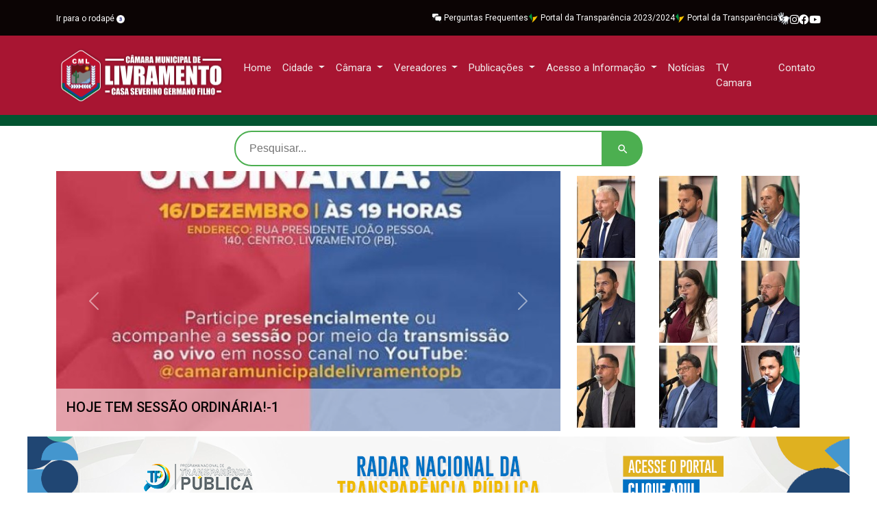

--- FILE ---
content_type: text/html; charset=UTF-8
request_url: https://camaralivramento.pb.gov.br/
body_size: 9993
content:
<!DOCTYPE html><html lang="pt-br"><head><meta charset="UTF-8"><title>Camara Municipal de Livramento</title>
<meta charset="UTF-8">
<meta name="robots" content="index,follow">
<meta http-equiv="X-UA-Compatible" content="IE=edge">
<meta name="viewport" content="width=device-width, maximum-scale=1, initial-scale=1, user-scalable=0" />
<meta name="description" content=""/>
<meta name="robots" content="Index,Follow" />
<meta property="og:type" content="article" />
<meta property="og:title" content="Camara Municipal de Livramento" />
<meta property="og:description" content="" />
<meta property="og:image" content="https://camaralivramento.pb.gov.br/themes/camara/images/logo.png" />
<meta property="og:url" content="https://camaralivramento.pb.gov.br" />
<meta property="og:site_name" content="Camara Municipal de Livramento" />
<meta property="og:locale" content="pt_BR" />
<meta itemprop = "name" content = "Camara Municipal de Livramento"/>
<meta itemprop = "description" content = ""/>
<meta itemprop = "image" content = "https://camaralivramento.pb.gov.br/themes/camara/images/logo.png"/>
<meta itemprop = "url" content = "https://camaralivramento.pb.gov.br"/>
<meta property = "twitter:card" content = "summary_large_image" />
<meta property = "twitter:site" content = "conta do twitter" />
<meta property = "twitter:domain" content = "https://camaralivramento.pb.gov.br" />
<meta property = "twitter:title" content = "Camara Municipal de Livramento" />
<meta property = "twitter:description" content = "" />
<meta property = "twitter:image" content = "https://camaralivramento.pb.gov.br/themes/camara/images/logo.png"/>
<meta property = "twitter:url" content = "https://camaralivramento.pb.gov.br" />
<link rel="canonical" href="https://camaralivramento.pb.gov.br">
<link rel="icon" type="image/png" href="https://camaralivramento.pb.gov.br/favicon.png"><link href="https://cdn.jsdelivr.net/npm/bootstrap@5.3.2/dist/css/bootstrap.min.css" rel="stylesheet"><link href="https://cdnjs.cloudflare.com/ajax/libs/font-awesome/6.0.0/css/all.min.css" rel="stylesheet"><link href="https://fonts.googleapis.com/css2?family=Roboto:wght@300;400;500;700&amp;display=swap" rel="stylesheet">
<script src="https://code.jquery.com/jquery-3.6.0.min.js"></script>
<script>
  var $ = jQuery.noConflict();
</script>

 <!-- DataTables CSS -->
<link rel="stylesheet" type="text/css" href="https://cdn.datatables.net/1.11.5/css/jquery.dataTables.min.css">
<link rel="stylesheet" type="text/css" href="https://cdn.datatables.net/buttons/2.0.1/css/buttons.dataTables.min.css">

<!-- DataTables JS -->
<script src="https://cdn.datatables.net/1.11.5/js/jquery.dataTables.min.js"></script>
<script src="https://cdn.datatables.net/buttons/2.0.1/js/dataTables.buttons.min.js"></script>
<script src="https://cdnjs.cloudflare.com/ajax/libs/jszip/3.1.3/jszip.min.js"></script>
<script src="https://cdnjs.cloudflare.com/ajax/libs/pdfmake/0.1.53/pdfmake.min.js"></script>
<script src="https://cdnjs.cloudflare.com/ajax/libs/pdfmake/0.1.53/vfs_fonts.js"></script>
<script src="https://cdn.datatables.net/buttons/2.0.1/js/buttons.html5.min.js"></script>
<script src="https://cdn.datatables.net/buttons/2.0.1/js/buttons.print.min.js"></script>   


<style>
  .discreet {
    text-align: justify;
    color: #070303 !important;
} 
  
.title-section .border-title {
    width: 55px;
    height: 3px;
    display: block;
    background-color:#070303 !important;
}

  #footer h5 {
    font-size: 1.25rem;
    font-weight: 600;
    letter-spacing: 0.5px;
    color:#f0eaea !important;
}
  #footer p {
    font-size: 0.9rem;
    margin-bottom: 0.4rem;
    color: #f0eaea !important;
}
  
  .bg-darkk {
    --bs-bg-opacity: 1;
    background-color: #035431 !important;
  }

  .topodosite {
    background-color: #f3f3f3;
    color: white;
    padding: 10px 0;
  }

  .redes-sociais a {
    color: white;
    font-size: 18px;
    text-decoration: none;
  }

  .redes-sociais a:hover {
    color: #f0a500;
  }

  .horario {
    font-size: 14px;
  }

  body {
    font-family: 'Roboto', sans-serif;
  }

  .navbar {
    background-color: #a81532 !important;
  }

  #footer_linha {
    padding-top: 10px;
    border-top: 2px solid #a81532;
    filter: brightness(57%);
  }

  .bt a {
    color: #969696 !important;
  }

  .bg-dark {
    --bs-bg-opacity: 1;
    background-color: #0b0404 !important;
  }

  .external-link {
    color: #070303 !important;
    text-decoration: none;
    font-size: 15px;
  }

  #footer {
    background-color: #a81532 !important;
    border-top: 2px solid #444;
    box-shadow: 0 -4px 8px rgba(0, 0, 0, 0.2);
  }


  #footer a {
    font-weight: 500;
    transition: color 0.3s ease;
    color: #fff;
  }

  #footer a:hover {
    color: #f8d847;
  }

  #footer i {
    color:  #f0eaea !important;
  }

    
    
    
  #bottom {
    color: #FFFFFF;
    background: #3a2189;
  }

  .dropdown-menu .dropdown-item:hover {
    background-color: #b0b0b0;
    color: #fff;
  }

  .redesocial {
    background: #a81532 !important;
  }

  .title-section h3 {
    text-transform: uppercase;
    color: #070303;
    margin-bottom: 0px;
    padding-bottom: 0px;
    text-decoration: none;
  }

  .title-section h3 a {
    text-decoration: none;
  }

  .title-section .border-title {
    width: 55px;
    height: 3px;
    display: block;
    background-color: #a81532;
  }

  .list-group-item.active {
    z-index: 2;
    color: #fff;
    background-color: #a81532;
    border-color: #a81532;
  }

  .well {
    color: #fff;
    background-color: #a81532;
  }

  .custom-toggler {
    border: 2px solid white;
    border-radius: 5px;
  }

  .custom-toggler .navbar-toggler-icon {
    background-image: url("data:image/svg+xml,%3Csvg xmlns='http://www.w3.org/2000/svg' viewBox='0 0 30 30'%3E%3Cpath stroke='white' stroke-width='2' stroke-linecap='round' stroke-miterlimit='10' d='M4 7h22M4 15h22M4 23h22'/%3E%3C/svg%3E");
  }

  .custom-toggler:hover {
    background-color: #f0f0f0;
    border-color: #ccc;
  }

  .navbar-nav .nav-link {
    transition: color 0.3s ease, background-color 0.3s ease;
  }

  .navbar-nav .nav-link:hover {
    color: #fff;
    background-color: #b0b0b0 !important;
    border-radius: 5px;
  }

  :root {
    --primary-color: #2d336e;
    --light-gray: #c0c0c0;
  }

  .btn-outline-primary {
    color: var(--primary-color);
    border-color: var(--primary-color);
  }

  .btn-outline-primary:hover {
    background-color: var(--primary-color);
    color: white;
  }

  .title-section h3 {
    text-align: left;
    color: var(--primary-color);
    text-transform: uppercase;
    margin-bottom: 1rem;
  }

  .border-title {
    margin-left: 0;
    width: 55px;
    height: 3px;
    display: block;
    background-color: var(--primary-color);
  }

  .nb-btn-circle {
    display: block;
    width: 85px;
    height: 120px;
  }

  .nb-btn-circle img {
    width: 100%;
    height: 100%;
    object-fit: cover;
    transition: transform 0.3s ease;
  }

  .nb-btn-circle:hover img {
    transform: scale(1.1);
  }

  .buttons {
    display: flex;
    justify-content: center;
    flex-wrap: wrap;
    gap: 1rem;
    margin: 2rem 0;
  }

  #footer {
    background: var(--primary-color);
    color: white;
    padding: 2rem 0;
  }

  #bottom {
    background: var(--light-gray);
    color: white;
    padding: 2rem 0;
  }

  .card-icon {
    font-size: 3rem;
    color: var(--primary-color);
  }

  .navbar-nav .nav-link {
    color: white !important;
  }

  .dropdown-menu {
    border: none;
    box-shadow: 0 0 10px rgba(0,0,0,0.1);
  }

  .dropdown-item:hover {
    background-color: var(--primary-color);
    color: white;
  }

  .botao {
    font-size: 13px;
    text-align: center;
    background-color: #969696 !important;
  }

  .botao:hover {
    font-size: 13px;
    text-align: center;
    background-color: #040101 !important;
  }

  .botao .fas {
    font-size: 25px;
    color: #fff;
  }

  .botao p {
    color: #fff;
  }

  .botao {
    width: 100%;
    padding: 1rem;
    border: 1px solid var(--light-gray);
    transition: all 0.3s;
  }

  .botao:hover {
    background-color: var(--primary-color);
    color: white;
  }

  .botao i {
    margin-bottom: 0.5rem;
  }

  .media {
    margin-bottom: 1rem;
  }

  .media img {
    width: 90px;
    height: 90px;
    object-fit: cover;
  }

  #CardBottom {
    margin-bottom: 1.5rem;
  }

  #CardBottom p {
    margin-bottom: 0.5rem;
  }

  #CardBottom a {
    color: white;
    text-decoration: none;
  }

  #CardBottom a:hover {
    text-decoration: underline;
  }

  .redesocial {
    display: inline-block;
    width: 40px;
    height: 40px;
    line-height: 40px;
    text-align: center;
    background-color: var(--primary-color);
    color: white;
    border-radius: 50%;
    margin-right: 0.5rem;
  }

  .redesocial:hover {
    background-color: white;
    color: var(--primary-color);
  }

  .media {
    display: flex;
    align-items: start;
    margin-bottom: 1rem;
  }

  .media-body {
    flex: 1;
    padding-left: 15px;
    text-align: left;
  }

  .carousel-item img {
    width: 100%;
    height: 380px;
    object-fit: cover;
  }

  .carousel-item span {
    display: block;
    margin-top: 0.5rem;
  }

  .carousel-caption {
    text-align: left;
    left: 0;
    right: 0;
    bottom: 0;
    padding: 15px;
    background: rgba(255, 255, 255, 0.5); /* Branco com 50% de transparência */
    color: #070303!important;
  }

  .small-news {
    cursor: pointer;
    transition: transform 0.2s;
  }

  .small-news:hover {
    transform: scale(1.05);
  }

  .small-news h6 {
    text-align: left;
    font-size: 12px;
    margin: 5px 0;
    line-height: 1.3;
  }

  .small-news img {
    width: 100%;
    height: 80px;
    object-fit: cover;
  }

  body {
    font-family: 'Roboto', sans-serif;
  }

  .news-caption {
    position: absolute;
    top: 0;
    left: 0;
    right: 0;
    background: rgba(45, 51, 110, 0.8);
    color: white;
    padding: 10px 15px;
    z-index: 1;
  }

  h4 {
    color: #070303 !important;
  }
    .navbar-nav .nav-link {
    color: #f0eaea !important;
}
 
    
</style>
</head><body><style>
    .container-fluid {
        display: flex;
        align-items: center;
        justify-content: space-between;
    }
.top-menu-pictures {
    width: auto;
    max-height: 12px;
    font-size: 12px;
}
    .d-flex {
        flex-wrap: nowrap;
    }

    .nav-link-topo {
        color: #fff;
        text-decoration: none;
        font-size: 12px;
    }
    .nav-link {
        color: #fff;
        text-decoration: none;
        font-size: 15px;
    }

    .gap-3 {
        gap: 1rem;
    }

    .bg-dark {
        background-color: #343a40;
    }

    .text-dark {
        color: #212529 !important;
    }

    .fs-4 {
        font-size: 1.5rem;
    }
    .text-white {
        color: #fff !important;
    }
.discreet{
    text-align:justify ;
}
#mensagem-processamento {
    position: fixed;
    width: 100%;
    height: 100vh;
    background-color: rgba(0, 0, 0, 0.5);
    color: white;
    font-size: 20px;
    z-index: 9999;
    display: none;
    text-align: center;
    top: 50%;
    left: 50%;
    transform: translate(-50%,-50%);
    padding-top: 38vh;
}
#mensagem-processamento {
    /* ... (resto do seu estilo) */
    opacity: 0;
    transition: opacity 0.3s ease;
}

#mensagem-processamento.mostrar {
    opacity: 1;
}
#mensagem-processamento img{
    width: 50px;
}
#mensagem-processamento img{
    width: 50px;
}
</style>
<link rel="icon" type="image/x-icon" href="/img/favicon.ico">
<div class="container-fluid bg-dark text-white py-2">
    <div class="container d-flex justify-content-between align-items-center flex-wrap">
        <div class="d-flex align-items-center gap-3 d-none d-md-block">
            <a href="#footer" class="nav-link-topo" title="Alt +4">
                Ir para o rodapé
                <img src="https://camaralivramento.pb.gov.br/themes/camara/img/three.png" class="img-fluid top-menu-pictures" alt="Ir para o rodapé">
            </a>
        </div>
      
 <!-- BUSCA--> 
 
 <!-- BUSCA-->      
      
        
      
      
      
        <!-- Redes sociais -->
        <div class="d-flex align-items-center gap-3">
           <a href="https://camaralivramento.pb.gov.br/camara/perguntas-frequentes" class="nav-link-topo">
                <img src="https://camaralivramento.pb.gov.br/themes/camara/img/dialogo.png" class="img-fluid" alt="Perguntas Frequentes">
                Perguntas Frequentes
            </a>
          <a href="https://www.transparenciaativa.com.br/Principal.aspx?Entidade=47&Ano=2024" class="nav-link-topo">
                <img src="https://camaralivramento.pb.gov.br/themes/camara/img/transparencia-icon.png" class="img-fluid" alt="Portal da Transparência">
                Portal da Transparência 2023/2024
            </a>
           <a href="https://sigp.transparenciaativa.com.br/Index/2508505/1" class="nav-link-topo">
                <img src="https://camaralivramento.pb.gov.br/themes/camara/img/transparencia-icon.png" class="img-fluid" alt="Portal da Transparência">
                Portal da Transparência
            </a>

            <a href="https://www.vlibras.gov.br/" target="_blank" class="nav-link" title="VLibras">
                <img src="https://camaralivramento.pb.gov.br/themes/camara/img/Libras.icon_.png" class="img-fluid" alt="VLibras" style="width: 18px;">
            </a>
            <div class="position-absolute mt-2 d-none" id="prodImagem">
                <img src="https://camaralivramento.pb.gov.br/themes/camara/img/vlibras.gif" class="img-fluid" style="width: 100px;">
            </div>
            <a href="https://www.instagram.com/camaramunicipaldelivramento/" target="_blank" class="text-white fs-4" title="Instagram">
                <i class="fa-brands fa-instagram" style="font-size: 15px;"></i>
            </a>
            <a href="https://www.facebook.com/camaramunicipaldelivramento" target="_blank" class="text-white fs-4" title="Facebook">
                <i class="fa-brands fa-facebook" style="font-size: 15px;"></i>
            </a>
            <a href="https://www.youtube.com/@camaramunicipaldelivramentopb" target="_blank" class="text-white fs-4" title="YouTube">
                <i class="fa-brands fa-youtube" style="font-size: 15px;"></i>
            </a>
        </div>
    </div>
</div>

<nav class="navbar navbar-expand-lg navbar-light bg-light">
    <div class="container">
        <!-- Logo no lado esquerdo -->
        <a href="https://camaralivramento.pb.gov.br" class="navbar-brand">
             <img alt="Câmara Municipal de Livramento/PB" style="width: 250px;" src="https://camaralivramento.pb.gov.br/uploads/livramento.png">
        </a>

        <!-- Hamburguer no lado direito -->
        <button class="navbar-toggler ms-auto" type="button" data-bs-toggle="collapse" data-bs-target="#navbar"
                aria-controls="navbar" aria-expanded="false" aria-label="Toggle navigation">
            <span class="navbar-toggler-icon"></span>
        </button>

        <!-- Menu -->
        <div id="navbar" class="collapse navbar-collapse">
            <ul class="navbar-nav ms-auto mb-2 mb-lg-0">
                <li class="nav-item">
                    <a class="nav-link" href="https://camaralivramento.pb.gov.br">Home</a>
                </li>
                <li class="nav-item dropdown">
                    <a class="nav-link dropdown-toggle" href="#" id="cidadeDropdown" role="button" data-bs-toggle="dropdown" aria-expanded="false">
                        Cidade
                    </a>
                    <ul class="dropdown-menu" aria-labelledby="cidadeDropdown">
                        <li><a class="dropdown-item" href="https://camaralivramento.pb.gov.br/cidade/simbolos">Simbolos</a></li><li><a class="dropdown-item" href="https://camaralivramento.pb.gov.br/cidade/historia">História</a></li>                    </ul>
                </li>

                <li class="nav-item dropdown">
                    <a class="nav-link dropdown-toggle" href="#" id="camaraDropdown" role="button" data-bs-toggle="dropdown" aria-expanded="false">
                        Câmara
                    </a>
                    <ul class="dropdown-menu" aria-labelledby="camaraDropdown">
                        <li><a class="dropdown-item" href="https://camaralivramento.pb.gov.br/camara/o-presidente">O Presidente</a></li><li><a class="dropdown-item" href="https://camaralivramento.pb.gov.br/camara/a-mesa-diretora">A Mesa Diretora</a></li><li><a class="dropdown-item" href="https://camaralivramento.pb.gov.br/camara/comissoes">Comissões</a></li><li><a class="dropdown-item" href="https://camaralivramento.pb.gov.br/camara/perguntas-frequentes">Perguntas Frequentes</a></li><li><a class="dropdown-item" href="https://camaralivramento.pb.gov.br/camara/politica-de-privacidade">Política de privacidade</a></li>                      <li><a class="dropdown-item" href="https://camaralivramento.pb.gov.br/regimento_interno/">Regimento Interno</a></li>
                    </ul>
                  
                </li>

                <li class="nav-item dropdown">
                    <a class="nav-link dropdown-toggle" href="#" id="vereadoresDropdown" role="button" data-bs-toggle="dropdown" aria-expanded="false">
                        Vereadores
                    </a>
                    <ul class="dropdown-menu" aria-labelledby="vereadoresDropdown">
                        <li><a class="dropdown-item" href="https://camaralivramento.pb.gov.br/vereador/valdomiro-pereira-pinto">Valdomiro Pereira Pinto</a></li><li><a class="dropdown-item" href="https://camaralivramento.pb.gov.br/vereador/ronaldo-dantas-da-silva">Ronaldo Dantas Da Silva</a></li><li><a class="dropdown-item" href="https://camaralivramento.pb.gov.br/vereador/leonardo-arruda-ventura">Leonardo Arruda Ventura</a></li><li><a class="dropdown-item" href="https://camaralivramento.pb.gov.br/vereador/jose-rodrigues-de-lima-junior">Jose Rodrigues De Lima Junior</a></li><li><a class="dropdown-item" href="https://camaralivramento.pb.gov.br/vereador/islanna-michelle-barbosa-nobrega">Islanna Michelle Barbosa Nobrega</a></li><li><a class="dropdown-item" href="https://camaralivramento.pb.gov.br/vereador/alzenhalley-das-neves-bezerra">Alzenhalley Das Neves Bezerra</a></li><li><a class="dropdown-item" href="https://camaralivramento.pb.gov.br/vereador/marcos-flavio-leite">Marcos Flávio Leite</a></li><li><a class="dropdown-item" href="https://camaralivramento.pb.gov.br/vereador/lucenildo-rodrigues-de-sousa">Lucenildo Rodrigues De Sousa</a></li><li><a class="dropdown-item" href="https://camaralivramento.pb.gov.br/vereador/cassiano-vilar-barreto">Cassiano Vilar Barreto</a></li>                    </ul>
                </li>

                <li class="nav-item dropdown">
                    <a class="nav-link dropdown-toggle" href="#" id="publicacoesDropdown" role="button" data-bs-toggle="dropdown" aria-expanded="false">
                        Publicações
                    </a>
                    <ul class="dropdown-menu" aria-labelledby="publicacoesDropdown">
                        
                        <li><a class="dropdown-item" href="https://camaralivramento.pb.gov.br/projetos/">Projetos</a></li>
                        <li><a class="dropdown-item" href="https://camaralivramento.pb.gov.br/requerimentos/">Requerimentos</a></li>
                        <li><a class="dropdown-item" href="https://camaralivramento.pb.gov.br/mocao/">Moções</a></li>
                        <li><a class="dropdown-item" href="https://camaralivramento.pb.gov.br/indicacao/">Indicação</a></li>
                      
                        <li><a class="dropdown-item" href="https://camaralivramento.pb.gov.br/portarias/">Portarias</a></li>
                        <li><a class="dropdown-item" href="https://camaralivramento.pb.gov.br/editais/">Editais</a></li>
                        <li><a class="dropdown-item" href="https://camaralivramento.pb.gov.br/decretos/">Proj. de Decretos</a></li>
                        <li><a class="dropdown-item" href="https://camaralivramento.pb.gov.br/resolucoes/">Proj. de Resoluções</a></li>
                        <li><a class="dropdown-item" href="https://camaralivramento.pb.gov.br/pautas/">Pautas</a></li>
                        <li><a class="dropdown-item" href="https://camaralivramento.pb.gov.br/atas/">Atas</a></li>                        
                        <li><a class="dropdown-item" href="https://camaralivramento.pb.gov.br/diario/">Diário Oficial</a></li>
                        <li><a class="dropdown-item" href="https://camaralivramento.pb.gov.br/licitacao/">Licitação</a></li>
                        <li><a class="dropdown-item" href="https://camaralivramento.pb.gov.br/projeto-executivo/">Projeto do Executivo</a></li>
                    </ul>
                </li>
                              <li class="nav-item dropdown">
                    <a class="nav-link dropdown-toggle" href="#" id="publicacoesDropdown" role="button" data-bs-toggle="dropdown" aria-expanded="false">
                        Acesso a Informação
                    </a>
                    <ul class="dropdown-menu" aria-labelledby="publicacoesDropdown">
                        
                        <li><a class="dropdown-item" href="https://www.planalto.gov.br/ccivil_03/_ato2011-2014/2011/lei/l12527.htm">Lei de Acesso a Informação Nacional</a></li>
                        <li><a class="dropdown-item" href="https://camaralivramento.pb.gov.br/lei_de_acesso_a_informacao/">Lei de Acesso a Informação Municipal</a></li>
                        <li><a class="dropdown-item" href="https://www.planalto.gov.br/ccivil_03/_ato2015-2018/2018/lei/l13709.htm">LGPD – Lei Geral de Proteção de Dados</a></li>
                        <li><a class="dropdown-item" href="https://www.planalto.gov.br/ccivil_03/_ato2015-2018/2017/lei/l13460.htm">Lei das Ouvidorias</a></li>
                       <li><a class="dropdown-item" href="https://www.planalto.gov.br/ccivil_03/_ato2019-2022/2021/lei/l14129.htm">Governo Digitals</a></li>

            
                      <li><a class="dropdown-item" href="https://camaralivramento.pb.gov.br/pcg/">Prestações de contas de gestão</a></li>
                      <li><a class="dropdown-item" href="https://camaralivramento.pb.gov.br/julgamentodecntas/">Julgamento/Apreciação das contas</a></li>
                      <li><a class="dropdown-item" href="https://camaralivramento.pb.gov.br/planejamento/">Planejamento estratégico</a></li>
                      <li><a class="dropdown-item" href="https://camaralivramento.pb.gov.br/relatoriodegestao/">Relatório de gestão das atividades</a></li>
                      <li><a class="dropdown-item" href="https://camaralivramento.pb.gov.br/concurso/">Concursos e seleções públicas</a></li>
                      <li><a class="dropdown-item" href="https://camaralivramento.pb.gov.br/estagiarios/">Estagiários</a></li>
                      <li><a class="dropdown-item" href="https://camaralivramento.pb.gov.br/tercerizados/">Terceirizados</a></li>
                      <li><a class="dropdown-item" href="https://camaralivramento.pb.gov.br/convenios/">Convênios</a></li>
                      <li><a class="dropdown-item" href="https://camaralivramento.pb.gov.br/cartadeservicos/">Carta de serviços</a></li>
                      <li><a class="dropdown-item" href="https://camaralivramento.pb.gov.br/diarias/">Diárias</a></li>
                      <li><a class="dropdown-item" href="https://camaralivramento.pb.gov.br/verbasindenizatorias/">Verbas indenizatórias</a></li>
                      <li><a class="dropdown-item" href="https://camaralivramento.pb.gov.br/reguladia/">Regulamentação das Diárias</a></li>
                      <li><a class="dropdown-item" href="https://camaralivramento.pb.gov.br/regulapadraoremu/">Regulamentação do padrão remuneratório</a></li>
                      <li><a class="dropdown-item" href="https://camaralivramento.pb.gov.br/pca/">PCA</a></li>
                      <li><a class="dropdown-item" href="https://camaralivramento.pb.gov.br/fiscaldecontrato/">Fiscal de Contratos</a></li>
                      <li><a class="dropdown-item" href="https://camaralivramento.pb.gov.br/rgf/">RGFe</a></li>
                      <li><a class="dropdown-item" href="https://camaralivramento.pb.gov.br/apreciacaodecontas/">Apreciação de contas do exercício pelo Legislativo</a></li>
                      <li><a class="dropdown-item" href="https://camaralivramento.pb.gov.br/obras/">Obras</a></li>
                      
                      
                      
                      
                      
                    </ul>
                </li>
                 <li class="nav-item">
                    <a class="nav-link" href="https://camaralivramento.pb.gov.br/noticias/">Notícias</a>
                </li>
                 <li class="nav-item">
                    <a class="nav-link" href="https://camaralivramento.pb.gov.br/tv-camara/">TV Camara</a>
                </li>
                <li class="nav-item">
                    <a class="nav-link" href="https://camaralivramento.pb.gov.br/contato/">Contato</a>
                </li>
            </ul>
        </div>
    </div>
</nav>
<div class="container-fluid bg-darkk text-white py-2">
    <div class="container d-flex justify-content-between align-items-center flex-wrap" style="color:#035431!important;">
        
    </div>
</div>

<!-- BUSCA--> 
<meta charset="UTF-8">
    <meta name="viewport" content="width=device-width, initial-scale=1.0">
    <title>Barra de Pesquisa Estilizada</title>
    <style>
        /* Estilos para a barra de pesquisa */
        .search-container {
            max-width: 600px;
            margin: 5px auto;
            padding: 2px;
            font-family: 'Arial', sans-serif;
        }
        
        .search-box {
            display: flex;
            width: 100%;
        }
        
        .search-input {
            flex: 1;
            padding: 12px 20px;
            font-size: 16px;
            border: 2px solid #4CAF50;
            border-radius: 25px 0 0 25px;
            outline: none;
            transition: all 0.3s;
        }
        
        .search-input:focus {
            border-color: #45a049;
            box-shadow: 0 0 8px rgba(69, 160, 73, 0.4);
        }
        
        .search-button {
            padding: 12px 20px;
            background-color: #4CAF50;
            color: white;
            border: none;
            border-radius: 0 25px 25px 0;
            cursor: pointer;
            font-size: 16px;
            transition: background-color 0.3s;
        }
        
        .search-button:hover {
            background-color: #45a049;
        }
        
        /* Efeito opcional ao passar o mouse */
        .search-button:hover i {
            transform: scale(1.1);
        }
        
        /* Ícone de lupa (substitui o Font Awesome por um SVG embutido) */
        .search-icon {
            width: 18px;
            height: 18px;
            vertical-align: middle;
            transition: transform 0.2s;
        }
    </style>

    <div class="search-container">
        <div class="search-box">
            <input type="text" placeholder="Pesquisar..." class="search-input">
            <button type="submit" class="search-button">
                <svg class="search-icon" viewBox="0 0 24 24" fill="white">
                    <path d="M15.5 14h-.79l-.28-.27a6.5 6.5 0 0 0 1.48-5.34c-.47-2.78-2.79-5-5.59-5.34a6.505 6.505 0 0 0-7.27 7.27c.34 2.8 2.56 5.12 5.34 5.59a6.5 6.5 0 0 0 5.34-1.48l.27.28v.79l4.25 4.25c.41.41 1.08.41 1.49 0 .41-.41.41-1.08 0-1.49L15.5 14zm-6 0C7.01 14 5 11.99 5 9.5S7.01 5 9.5 5 14 7.01 14 9.5 11.99 14 9.5 14z"/>
                </svg>
            </button>
        </div>
    </div>
 <!-- BUSCA--><!-- Notícias Section -->
<link href="https://camaralivramento.pb.gov.br/favicon.ico" rel="shortcut icon" />
<div class="container my-1" id="home">
  <div class="row">
    <!-- Carrossel -->
    <div class="col-lg-8 col-md-8 col-sm-8">
      <div id="myCarousel" class="carousel slide" data-bs-ride="carousel">
        <div class="carousel-inner">
                          <div class="carousel-item active">
                  <img src="https://camaralivramento.pb.gov.br/tim.php?src=https://camaralivramento.pb.gov.br/images/noticias/sessao-extraordinaria-realizada-com-compromisso-e-responsabilidade.png&w=730&h=350" alt="Sessão Extraordinária realizada com compromisso e responsabilidade!" class="d-block w-100">
                  <div class="carousel-caption">
                     <h5><a href="https://camaralivramento.pb.gov.br/noticia/sessao-extraordinaria-realizada-com-compromisso-e-" style="color:#070303!important;text-decoration: none;">Sessão Extraordinária realizada com compromisso e responsabilidade!</a></h5>
                  </div>
                </div>
                          <div class="carousel-item">
                  <img src="https://camaralivramento.pb.gov.br/tim.php?src=https://camaralivramento.pb.gov.br/images/noticias/hoje-tem-sessao-extraordinaria.png&w=730&h=380" alt="Hoje tem Sessão Extraordinária!!" class="d-block w-100">
                  <div class="carousel-caption">
     <h5><a href="https://camaralivramento.pb.gov.br/noticia/hoje-tem-sessao-extraordinaria" style="color:#070303!important;text-decoration: none;">Hoje tem Sessão Extraordinária!!</a></h5>

                  </div>
                </div>
                          <div class="carousel-item">
                  <img src="https://camaralivramento.pb.gov.br/tim.php?src=https://camaralivramento.pb.gov.br/images/noticias/hoje-tem-sessao-ordinaria-1.JPG&w=730&h=380" alt="HOJE TEM SESSÃO ORDINÁRIA!-1" class="d-block w-100">
                  <div class="carousel-caption">
     <h5><a href="https://camaralivramento.pb.gov.br/noticia/hoje-tem-sessao-ordinaria" style="color:#070303!important;text-decoration: none;">HOJE TEM SESSÃO ORDINÁRIA!-1</a></h5>

                  </div>
                </div>
                  </div>
        <button class="carousel-control-prev" type="button" data-bs-target="#myCarousel" data-bs-slide="prev">
          <span class="carousel-control-prev-icon"></span>
          <span class="visually-hidden">Previous</span>
        </button>
        <button class="carousel-control-next" type="button" data-bs-target="#myCarousel" data-bs-slide="next">
          <span class="carousel-control-next-icon"></span>
          <span class="visually-hidden">Next</span>
        </button>
      </div>
    </div>
   <div class="col-lg-4 col-md-4 col-sm-4" style="padding-top: 7px;">
    <div class="row g-1">
                    <div class="col-lg-4 col-md-4 col-sm-4 col-4 text-center">
                <a href="https://camaralivramento.pb.gov.br/vereador/cassiano-vilar-barreto" class="nb-btn-circle">
                    <img src="https://camaralivramento.pb.gov.br/tim.php?src=https://camaralivramento.pb.gov.br/images/vereador/images/2025/03/cassiano-vilar-barreto.jpeg&w=85&h=120"
                         alt="CASSIANO VILAR BARRETO"
                         title="CASSIANO VILAR BARRETO"
                         class="img-fluid img-box">
                </a>
            </div>
                    <div class="col-lg-4 col-md-4 col-sm-4 col-4 text-center">
                <a href="https://camaralivramento.pb.gov.br/vereador/lucenildo-rodrigues-de-sousa" class="nb-btn-circle">
                    <img src="https://camaralivramento.pb.gov.br/tim.php?src=https://camaralivramento.pb.gov.br/images/vereador/images/2025/03/lucenildo-rodrigues-de-sousa.jpeg&w=85&h=120"
                         alt="LUCENILDO RODRIGUES DE SOUSA"
                         title="LUCENILDO RODRIGUES DE SOUSA"
                         class="img-fluid img-box">
                </a>
            </div>
                    <div class="col-lg-4 col-md-4 col-sm-4 col-4 text-center">
                <a href="https://camaralivramento.pb.gov.br/vereador/marcos-flavio-leite" class="nb-btn-circle">
                    <img src="https://camaralivramento.pb.gov.br/tim.php?src=https://camaralivramento.pb.gov.br/images/vereador/images/2025/03/marcos-flavio-leite.jpeg&w=85&h=120"
                         alt="MARCOS FLÁVIO LEITE"
                         title="MARCOS FLÁVIO LEITE"
                         class="img-fluid img-box">
                </a>
            </div>
                    <div class="col-lg-4 col-md-4 col-sm-4 col-4 text-center">
                <a href="https://camaralivramento.pb.gov.br/vereador/alzenhalley-das-neves-bezerra" class="nb-btn-circle">
                    <img src="https://camaralivramento.pb.gov.br/tim.php?src=https://camaralivramento.pb.gov.br/images/vereador/images/2025/03/alzenhalley-das-neves-bezerra.jpeg&w=85&h=120"
                         alt="ALZENHALLEY DAS NEVES BEZERRA"
                         title="ALZENHALLEY DAS NEVES BEZERRA"
                         class="img-fluid img-box">
                </a>
            </div>
                    <div class="col-lg-4 col-md-4 col-sm-4 col-4 text-center">
                <a href="https://camaralivramento.pb.gov.br/vereador/islanna-michelle-barbosa-nobrega" class="nb-btn-circle">
                    <img src="https://camaralivramento.pb.gov.br/tim.php?src=https://camaralivramento.pb.gov.br/images/vereador/images/2025/03/islanna-michelle-barbosa-nobrega.jpeg&w=85&h=120"
                         alt="ISLANNA MICHELLE BARBOSA NOBREGA"
                         title="ISLANNA MICHELLE BARBOSA NOBREGA"
                         class="img-fluid img-box">
                </a>
            </div>
                    <div class="col-lg-4 col-md-4 col-sm-4 col-4 text-center">
                <a href="https://camaralivramento.pb.gov.br/vereador/jose-rodrigues-de-lima-junior" class="nb-btn-circle">
                    <img src="https://camaralivramento.pb.gov.br/tim.php?src=https://camaralivramento.pb.gov.br/images/vereador/images/2025/03/jose-rodrigues-de-lima-junior.jpeg&w=85&h=120"
                         alt="JOSE RODRIGUES DE LIMA JUNIOR"
                         title="JOSE RODRIGUES DE LIMA JUNIOR"
                         class="img-fluid img-box">
                </a>
            </div>
                    <div class="col-lg-4 col-md-4 col-sm-4 col-4 text-center">
                <a href="https://camaralivramento.pb.gov.br/vereador/leonardo-arruda-ventura" class="nb-btn-circle">
                    <img src="https://camaralivramento.pb.gov.br/tim.php?src=https://camaralivramento.pb.gov.br/images/vereador/images/2025/03/leonardo-arruda-ventura.jpeg&w=85&h=120"
                         alt="LEONARDO ARRUDA VENTURA"
                         title="LEONARDO ARRUDA VENTURA"
                         class="img-fluid img-box">
                </a>
            </div>
                    <div class="col-lg-4 col-md-4 col-sm-4 col-4 text-center">
                <a href="https://camaralivramento.pb.gov.br/vereador/ronaldo-dantas-da-silva" class="nb-btn-circle">
                    <img src="https://camaralivramento.pb.gov.br/tim.php?src=https://camaralivramento.pb.gov.br/images/vereador/images/2025/03/ronaldo-dantas-da-silva.jpeg&w=85&h=120"
                         alt="RONALDO DANTAS DA SILVA"
                         title="RONALDO DANTAS DA SILVA"
                         class="img-fluid img-box">
                </a>
            </div>
                    <div class="col-lg-4 col-md-4 col-sm-4 col-4 text-center">
                <a href="https://camaralivramento.pb.gov.br/vereador/valdomiro-pereira-pinto" class="nb-btn-circle">
                    <img src="https://camaralivramento.pb.gov.br/tim.php?src=https://camaralivramento.pb.gov.br/images/vereador/images/2025/03/valdomiro-pereira-pinto.jpeg&w=85&h=120"
                         alt="VALDOMIRO PEREIRA PINTO"
                         title="VALDOMIRO PEREIRA PINTO"
                         class="img-fluid img-box">
                </a>
            </div>
            </div>
</div>

  </div>
</div>
  
<div class="container my-2">
  
        <!-- bannner no lado esquerdo -->
  <a href="https://radardatransparencia.atricon.org.br/" style="display: flex; justify-content: center; align-items: center;">
    <img alt="" style="width: auto;" src="https://camaralivramento.pb.gov.br/uploads/radar.png?>">
</a>
  
  
  <div class="title-section mb-4">
    <h4>Notícias</h4>


    <span class="border-title"></span>
  </div>

  <style>
    .botao {
        font-size: 13px;
        text-align: center; /* Aligns the text and icon */
    }
    .botao .fas {
        font-size: 25px;
    }
  </style>

  <div class="row">
    
 <div class="col-md-3 col-6">
     <img src="https://camaralivramento.pb.gov.br/tim.php?src=https://camaralivramento.pb.gov.br/images/noticias/hoje-tem-sessao-ordinaria-1.jpeg&w=300&h=190" class="img-fluid" alt="Hoje tem sessão ordinária!-1" style="
    margin-bottom: -15px;
"/>
  <h5 class="mt-3">
     <a href="https://camaralivramento.pb.gov.br/noticia/hoje-tem-sessao-ordinaria-1" style="font-size: 15px; color: #070303; text-decoration: none;">

          <b>Hoje tem sessão ordinária!-1</b>

  </h5>  </a>
</div>



            
 <div class="col-md-3 col-6">
     <img src="https://camaralivramento.pb.gov.br/tim.php?src=https://camaralivramento.pb.gov.br/images/noticias/sessao-cancelada.jpeg&w=300&h=190" class="img-fluid" alt="Sessão cancelada!!!" style="
    margin-bottom: -15px;
"/>
  <h5 class="mt-3">
     <a href="https://camaralivramento.pb.gov.br/noticia/sessao-cancelada" style="font-size: 15px; color: #070303; text-decoration: none;">

          <b>Sessão cancelada!!!</b>

  </h5>  </a>
</div>



            
 <div class="col-md-3 col-6">
     <img src="https://camaralivramento.pb.gov.br/tim.php?src=https://camaralivramento.pb.gov.br/images/noticias/hoje-tem-sessao-ordinaria.png&w=300&h=190" class="img-fluid" alt="Hoje tem sessão ordinária!" style="
    margin-bottom: -15px;
"/>
  <h5 class="mt-3">
     <a href="https://camaralivramento.pb.gov.br/noticia/hoje-tem-sessao-ordinaria" style="font-size: 15px; color: #070303; text-decoration: none;">

          <b>Hoje tem sessão ordinária!</b>

  </h5>  </a>
</div>



            
 <div class="col-md-3 col-6">
     <img src="https://camaralivramento.pb.gov.br/tim.php?src=https://camaralivramento.pb.gov.br/images/noticias/livramento-convoca-populacao-para-audiencia-publica-sobre-o-sistema-adutor-transparaiba-ramal-cariri.png&w=300&h=190" class="img-fluid" alt="Livramento convoca população para audiência pública sobre o sistema adutor transparaíba – ramal cariri" style="
    margin-bottom: -15px;
"/>
  <h5 class="mt-3">
     <a href="https://camaralivramento.pb.gov.br/noticia/livramento-convoca-populacao-para-audiencia-public" style="font-size: 15px; color: #070303; text-decoration: none;">

          <b>Livramento convoca população para audiência pública sobre o sistema adutor transparaíba – ramal cariri</b>

  </h5>  </a>
</div>



              </div>

  <div class="text-end mt-1">
    <div class="title-section mb-1">
      <a href="https://camaralivramento.pb.gov.br/noticias" style="color:#070303; text-decoration: none;">Todas as Notícias</a>
  </div>
  </div>
</div>

<div class="container my-1" id="td-main-content">
  <div class="title-section mb-4">
     <h4>TV Câmara</h4>
    <span class="border-title"></span>
  </div>
  <div class="row">
    <div class="col-md-3 col-sm-6 mb-4 col-12">
        <iframe width="100%" height="auto" src="https://www.youtube.com/embed/ciV-hikab5I" title="YouTube video player" frameborder="0" allow="accelerometer; autoplay; clipboard-write; encrypted-media; gyroscope; picture-in-picture; web-share" referrerpolicy="strict-origin-when-cross-origin" allowfullscreen></iframe>
        <h5 class="mt-3" style="color:#070303!important; text-decoration: none;">Sessão Ordinária | 09.08.2023</h5>
    </div>
    <div class="col-md-3 col-sm-6 mb-4 col-12">
        <iframe width="100%" height="auto" src="https://www.youtube.com/embed/Ubk6RJ5xW8U" title="YouTube video player" frameborder="0" allow="accelerometer; autoplay; clipboard-write; encrypted-media; gyroscope; picture-in-picture; web-share" referrerpolicy="strict-origin-when-cross-origin" allowfullscreen></iframe>
        <h5 class="mt-3" style="color:#070303!important; text-decoration: none;"> Sessão Ordinária | 11.06.2024 </h5>
    </div>
    <div class="col-md-3 col-sm-6 mb-4 col-12">
        <iframe width="100%" height="auto" src="https://www.youtube.com/embed/byiRIgKTfJk" title="YouTube video player" frameborder="0" allow="accelerometer; autoplay; clipboard-write; encrypted-media; gyroscope; picture-in-picture; web-share" referrerpolicy="strict-origin-when-cross-origin" allowfullscreen></iframe>
        <h5 class="mt-3" style="color:#070303!important; text-decoration: none;">Sessão Solene de Posse | 01.01.2025</h5>
    </div>
    <div class="col-md-3 col-sm-6 mb-4 col-12">
        <iframe width="100%" height="auto" src="https://www.youtube.com/embed/vHSGYyNeAsU" title="YouTube video player" frameborder="0" allow="accelerometer; autoplay; clipboard-write; encrypted-media; gyroscope; picture-in-picture; web-share" referrerpolicy="strict-origin-when-cross-origin" allowfullscreen></iframe>
        <h5 class="mt-3" style="color:#070303!important; text-decoration: none;">SESSÃO ORDINÁRIA | 25/02/2025</h5>
    </div>
					   
			    <hr>
   </div>
    <div class="text-end mt-2">
    <div class="title-section mb-2">
      <a href="https://camaralivramento.pb.gov.br/tv-camara" style="color:#070303 !important;?>; text-decoration: none;">Todos os vídeos</a>
  </div>
  </div>
</div>




<!-- Transparência Ativa Section -->
<div class="container my-1">
  <div class="title-section mb-4">
     <h4>Atuação Parlamentar</h4>
    <span class="border-title"></span>
  </div><style>
    .botao {
        font-size: 13px;
        text-align: center; /* Alinha o texto e o ícone */
    }
    .botao .fas {

        font-size: 25px;
    }
<!--  g-4 -->
</style>

    <div class="row  mt-1"> 
    <div class="col-md-3 col-6">
      <a href="/projetos/" class="btn botao">
        <i class="fas fa-folder fa-3x"></i>
        <p class="mb-0">PROJETOS</p>
      </a>
    </div>
    <div class="col-md-3 col-6">
      <a href="/requerimentos/" class="btn botao">
        <i class="fas fa-file-alt fa-3x"></i>
        <p class="mb-0">REQUERIMENTOS</p>
      </a>
    </div>
    <div class="col-md-3 col-6">
      <a href="/mocao/" class="btn botao">
        <i class="fas fa-file fa-3x"></i>
        <p class="mb-0">MOÇÃO</p>
      </a>
    </div>
    <div class="col-md-3 col-6">
      <a href="https://camaralivramento.pb.gov.br/indicacao/" class="btn botao">
        <i class="fas fa-lightbulb fa-3x"></i>
        <p class="mb-0">INDICA&#xc7;&#xc3;O</p>
      </a>
    </div>
 
  </div>


  <!-- Transparência Ativa Section -->
<div class="container my-1">
  <div class="title-section mb-4">
    <br>
     <h4>Atos da Mesa</h4>
    <span class="border-title"></span>
  </div></div><style>
    .botao {
        font-size: 13px;
        text-align: center; /* Alinha o texto e o ícone */
    }
    .botao .fas {

        font-size: 25px;
    }
<!--  g-4 -->
</style>
  
      
      
      <div class="row mt-1">   
    <div class="col-md-2 col-6">
      <a href="/atos/" class="btn botao">
        <i class="fas fa-file-text fa-3x"></i>
        <p class="mb-0">PORTARIAS</p>
      </a>
    </div>

    <div class="col-md-2 col-6">
      <a href="/editais/" class="btn botao">
        <i class="fas fa-pencil fa-3x"></i>
        <p class="mb-0">EDITAIS</p>
      </a>
    </div>
    <div class="col-md-2 col-6">
      <a href="/decretos/" class="btn botao">
        <i class="fas fa-list fa-3x"></i>
        <p class="mb-0">PROJ. DE DECRETOS</p>
      </a>
    </div>
    <div class="col-md-2 col-6">
      <a href="/resolucoes/" class="btn botao">
        <i class="fas fa-sort-alpha-desc fa-3x"></i>
        <p class="mb-0">PROJ. DE RESOLUÇÕES</p>
      </a>
    </div>
    <div class="col-md-2 col-6">
      <a href="/pautas/" class="btn botao">
        <i class="fas fa-sort-alpha-desc fa-3x"></i>
        <p class="mb-0">PAUTAS</p>
      </a>
    </div>
    <div class="col-md-2 col-6">
      <a href="/atas/" class="btn botao">
        <i class="fas fa-sort-alpha-desc fa-3x"></i>
        <p class="mb-0">ATAS</p>
      </a>
    </div>        
  </div>
  
    <!-- Transparência Ativa Section -->
<div class="container my-1">
  <div class="title-section mb-4">
    <br>
     <h4>Serviços</h4>
    <span class="border-title"></span>
  </div></div><style>
    .botao {
        font-size: 13px;
        text-align: center; /* Alinha o texto e o ícone */
    }
    .botao .fas {

        font-size: 25px;
    }
<!--  g-4 -->
</style>
  
     <div class="row mt-1">  
    <div class="col-md-3 col-6">
      <a href="https://camaralivramento.pb.gov.br/diario/" class="btn botao">
        <i class="fas fa-newspaper fa-3x"></i>
        <p class="mb-0">DI&#xc1;RIO OFICIAL</p>
      </a>
    </div>
    <div class="col-md-3 col-6">
      <a href="https://camaralivramento.pb.gov.br/licitacao" class="btn botao">
        <i class="fas fa-gavel fa-3x"></i>
        <p class="mb-0">LICITA&#xc7;&#xd5;ES</p>
      </a>
    </div>
    <div class="col-md-3 col-6">
      <a href="https://camaralivramento.pb.gov.br/portalservidor/" class="btn botao">
        <i class="fas fa-users fa-3x"></i>
        <p class="mb-0">Portal do Servidor</p>
      </a>
    </div>
    <div class="col-md-3 col-6">
      <a href="https://camaralivramento.pb.gov.br/quadropessoal" class="btn botao">
        <i class="fas fa-user fa-3x"></i>
        <p class="mb-0">Quadro de Pessoal</p>
      </a>
    </div> 
  </div>
 </div>
<br>
<!-- Transparência Ativa Section -->






<div class="container my-1">
  <div class="row linha-destacada  mt-1">
  <div class="title-section mb-2">
    <h4>- Cidadania</h4>
    <span class="border-title"></span>
  </div>
  <div class="col-md-3 col-6 mb-3 text-center">
    <div class="tile noborder-column">
      <div class="cover-richtext-tile tile-content">
        <p>
          <img src="https://camaralivramento.pb.gov.br/themes/camara/img/ouvidoria.png" alt="Ouvidoria" class="image-inline" title="Ouvidoria">
        </p>
        <h3>
          <a class="external-link" href="https://camaralivramento.pb.gov.br/ouvidoria" target="_self" title="">Ouvidoria</a>
        </h3>
        <p>
          <span class="discreet">Canal de diálogo aberto entre os cidadãos e o Governo. Sugestões, elogios, reclamações e denúncias, entre em contato conosco.</span>
        </p>
      </div>
    </div>
  </div>
  <!-- BLOCO TRANSPARÊNCIA -->
  <div class="col-md-3 col-6 mb-3 text-center">
    <div class="tile tile-default">
      <div class="cover-richtext-tile tile-content">
        <p>
          <img src="https://camaralivramento.pb.gov.br/themes/camara/img/transparencia.png" title="Transparência" alt="Transparência" class="image-inline">
        </p>
        <h3>
          <a class="external-link" href="https://sigp.transparenciaativa.com.br/Index/2508505/1">Portal da Transparência</a>
        </h3>
        <p>
          <span class="discreet">Acesse em tempo real as informações sobre receitas e despesas dos órgãos da administração estadual.</span>
        </p>
      </div>
    </div>
  </div>
      <!-- BLOCO TRANSPARÊNCIA -->
  <div class="col-md-3 col-6 mb-3 text-center">
    <div class="tile tile-default">
      <div class="cover-richtext-tile tile-content">
        <p>
          <img src="https://camaralivramento.pb.gov.br/themes/camara/img/sic.png" title="Transparência" alt="Transparência" class="image-inline">
        </p>
        <h3>
          <a class="external-link" href="https://camaralivramento.pb.gov.br/sic" target="_blank">SIC</a>
        </h3>
        <p>
          <span class="discreet">Canal de diálogo aberto entre os cidadãos e o Governo. Sugestões, elogios, reclamações e denúncias, entre em contato conosco.</span>
        </p>
      </div>
    </div>
  </div> 
  <!--BLOCO REGIMENTO INTERNO -->
  <div class="col-md-3 col-6 mb-3 text-center">
    <div class="tile tile-default">
      <div class="cover-richtext-tile tile-content">
        <p>
          <img src="https://camaralivramento.pb.gov.br/themes/camara/img/regim.png" title="SIC" alt="SIC" class="image-inline">
        </p>
        <h3>
          <a class="external-link" href="https://camaralivramento.pb.gov.br/regimento_interno/" target="_self">Regimento Interno</a>
        </h3>
        <p>
          <span class="discreet">O Regimento Interno é um documento que estabelece as normas, regras e procedimentos para o funcionamento da Câmara Municipal. </span>
        </p>
      </div>
    </div>
  </div> 

</div>
</div>
<br>

<!-- FAIXA SUPERIOR (ORIGINAL) -->
<div class="container-fluid text-white py-2" 
     style="background-color: #035431;">
</div>

<!-- FOOTER -->
<footer id="footer" class="text-light py-4" 
        style="background-color: #035431;">
  <div class="container">
    <div class="row align-items-center">

      <!-- LOGO (NOVO – NÃO ALTERA CORES) -->
      <div class="col-md-2 text-center mb-3 mb-md-0">
        <img src="https://camaralivramento.pb.gov.br/themes/camara/img/ouro.png"
             alt="Logo Câmara Municipal"
             style="max-width:130px; height:auto;">
      </div>

      <!-- TEXTO (ORIGINAL) -->
      <div class="col-md-7">
        <h5 class="text-uppercase mb-2">
          Câmara Municipal de Livramento/PB        </h5>

        <p class="mb-1">
          <i class="fas fa-map-marker-alt me-2"></i>
          Rua Presidente João Pessoa, 140, Centro, Livramento/PB        </p>

        <p class="mb-1">
          <i class="fas fa-envelope me-2"></i>
          presidentelucenildo@gmail.com – CEP: 58690000        </p>

        <strong>
          Horário de Funcionamento:   SEG A SEX, DAS 08H ÀS 13H        </strong>
      </div>

      <!-- DIREITOS (ORIGINAL) -->
      <div class="col-md-3 text-md-end text-center mt-3 mt-md-0"
           style="font-size:12px;">
        <p class="mb-1">
          &copy; 2026 Todos os direitos reservados
        </p>
        <p class="mb-0">
          Desenvolvido por 
          <a href="#" class="text-light text-decoration-underline">GPI</a>
        </p>
      </div>

    </div>
  </div>
</footer>

<!-- BARRA INFERIOR (ORIGINAL) -->
<div class="container-fluid bg-dark text-white py-2 d-none d-md-block">
  <div class="container d-flex justify-content-between align-items-center flex-wrap">

    <a href="#home" class="text-white text-decoration-none">
      Ir para o Topo
    </a>

    <div class="d-flex gap-3 align-items-center">
      <a href="#" class="text-white">Política de Privacidade</a>
      <a href="#" class="text-white">Transparência Fiscal</a>

      <a href="https://www.instagram.com/camaramunicipaldelivramento/" class="text-white">
        <i class="fab fa-instagram"></i>
      </a>
      <a href="https://www.facebook.com/camaramunicipaldelivramento" class="text-white">
        <i class="fab fa-facebook"></i>
      </a>
      <a href="https://www.youtube.com/@camaramunicipaldelivramentopb" class="text-white">
        <i class="fab fa-youtube"></i>
      </a>
    </div>

  </div>
</div>
<script src="https://code.jquery.com/jquery-3.7.0.min.js"></script><script src="https://cdn.jsdelivr.net/npm/bootstrap@5.3.2/dist/js/bootstrap.bundle.min.js"></script><script>document.addEventListener('DOMContentLoaded', function () { var carousel = document.querySelector('.carousel'); if (carousel) { new bootstrap.Carousel(carousel, { interval: 2000 }); } document.querySelector('#btnLicitacao').addEventListener('click', function () { const situacao = document.querySelector(".situacao").value; const modalidade = document.querySelector(".modalidade").value; const objeto = document.querySelector(".objeto").value; const ano = document.querySelector(".ano").value; location.href = "https://camaralivramento.pb.gov.br/licitacao/" + situacao + "/" + modalidade + "/" + objeto + "/" + ano + "/"; }); });</script><script>function showSlide(index) { var carousel = document.getElementById('myCarousel'); carousel.carousel(index);}</script></body></html>
